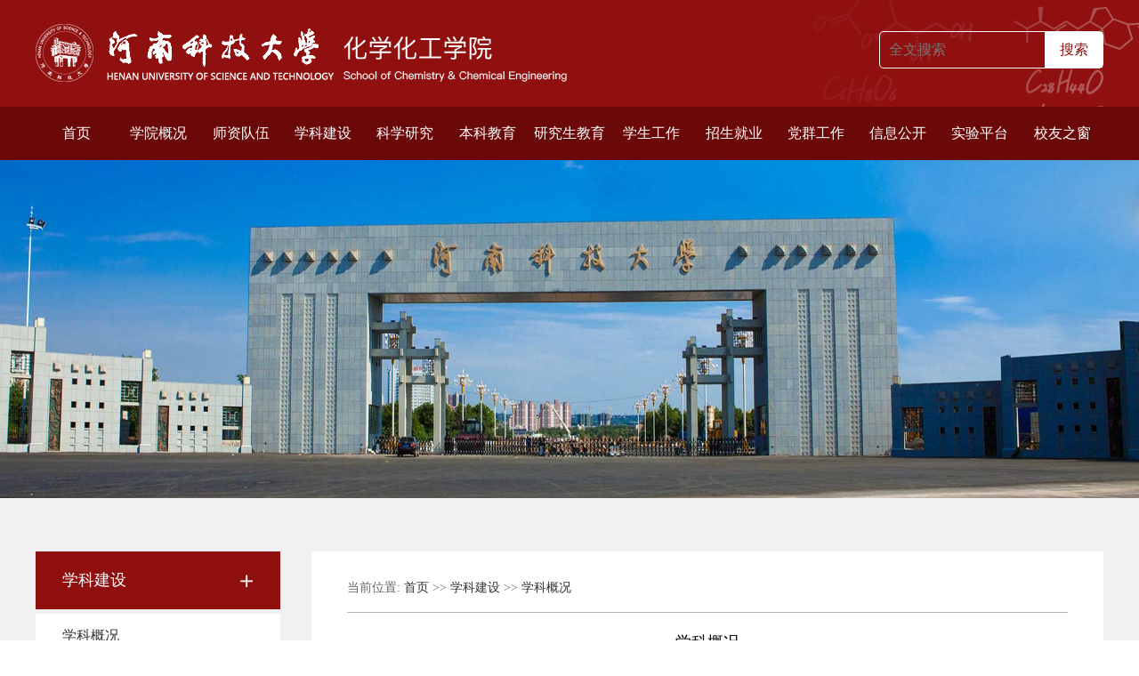

--- FILE ---
content_type: text/html
request_url: https://hgzy.haust.edu.cn/xkjs/xkgk.htm
body_size: 6454
content:
<!DOCTYPE html><html><head>

    
        <meta charset="utf-8">
        <meta http-equiv="X-UA-Compatible" content="IE=edge">
        
        <meta name="description" content="河南科技大学化学化工学院">
        
        <title>学科概况-河南科技大学化学化工学院</title><meta name="pageType" content="2">
<meta name="pageTitle" content="学科概况">
<META Name="keywords" Content="河南科技大学化学化工学院" />

        <link href="../css/swiper-bundle.min.css" rel="stylesheet">
        <link href="../css/main.css" rel="stylesheet">
        <link href="../img/logo_03.png" rel="shortcut icon" type="image/x-icon"> 
        <link href="../img/logo_03.png" rel="icon" type="image/gif"> 
        <script src="../js/jquery.min.js"></script>
        <script src="../js/swiper-bundle.min.js"></script>
        <script src="../js/main.js" type="text/javascript" charset="utf-8"></script>
    <!--Announced by Visual SiteBuilder 9-->
<link rel="stylesheet" type="text/css" href="../_sitegray/_sitegray_d.css" />
<script language="javascript" src="../_sitegray/_sitegray.js"></script>
<!-- CustomerNO:77656262657232307e7a465553505742000200024752 -->
<link rel="stylesheet" type="text/css" href="../single_page.vsb.css" />
<script type="text/javascript" src="/system/resource/js/vsbscreen.min.js" id="_vsbscreen" devices="pc|mobile|pad"></script>
<script type="text/javascript" src="/system/resource/js/counter.js"></script>
<script type="text/javascript">_jsq_(1028,'/single_page.jsp',-1,1732577005)</script>
</head>
    <body>
        <!-- 顶部 -->
        <div class="top">
            <div class="top_max">
                <div class="logo">
                    <img src="../img/logo.png">
                </div>
                                       <div>


<script language="javascript" src="/system/resource/js/base64.js"></script><script language="javascript" src="/system/resource/js/jquery/jquery-latest.min.js"></script><script language="javascript" src="/system/resource/vue/vue.js"></script><script language="javascript" src="/system/resource/vue/bluebird.min.js"></script><script language="javascript" src="/system/resource/vue/axios.js"></script><script language="javascript" src="/system/resource/vue/polyfill.js"></script><script language="javascript" src="/system/resource/vue/token.js"></script><LINK href="/system/resource/vue/static/element/index.css" type="text/css" rel="stylesheet"><script language="javascript" src="/system/resource/vue/static/element/index.js"></script><script language="javascript" src="/system/resource/vue/static/public.js"></script><style>
    #appu0 .qwss{}
    #appu0 .tj{}
</style>
<div id="divu0"></div>
<script type="text/html" id="htmlu0">
    <div id="appu0">
        <div v-if="!isError" class="search">
            <input type="text" class="shuru" placeholder="全文搜索" autocomplete=off v-model=query.keyWord @keyup.enter="onSubmit">
            <input class="tijiao" name="submit_button" type="button" value="搜索" v-on:click="onSubmit()"/>
        </div>
        <div v-if="isError" style="color: #b30216; font-size:18px;text-align: center;padding:20px;">
            应用维护中！
        </div>
    </div>
</script>
<script>
    $("#divu0").html($("#htmlu0").text());
</script>
<script>
    var appOwner = "1732577005";
    var token = 'tourist';
    var urlPrefix = "/aop_component/";

    jQuery.support.cors = true;
    $.ajaxSetup({
        beforeSend: function (request, settings) {
            request.setRequestHeader("Authorization", token);
            request.setRequestHeader("owner", appOwner);
        }
    });

    new Vue({
        el: "#appu0",
        data: function () {
            return {
                query: {
                    keyWord: "",//搜索关键词
                    owner: appOwner,
                    token: token,
                    urlPrefix: urlPrefix,
                    lang:"i18n_zh_CN"
                },
                isError: false
            }
        },
        mounted: function () {
            var _this = this;
            // _this.init();
        },
        methods: {
            init: function(){
                $.ajax({
                    url: "/aop_component//webber/search/test",
                    type: "get",
                    success: function (response) {
                        if (response.code == "0000") {
                        } else if (response.code == "220") {
                            _this.isError = true;
                            console.log(response);
                        } else if (!response.code) {
                            _this.isError = true;
                            console.log(response);
                        }
                    },
                    error: function (response) {
                        _this.isError = true;
                    }
                });
            },
            onSubmit: function (e) {
                var url = "/views/search/modules/resultpc/soso.html";
                if ("10" == "1" || "10" == "2") {
                    url = "https://wsgapp.haust.edu.cn/" + url;
                }
                var _this = this;
                var query = _this.query;
                if (url.indexOf("?") > -1) {
                    url = url.split("?")[0];
                }
                if (query.keyWord) {
                    var query = new Base64().encode(JSON.stringify(query));
                    window.open(url + "?query=" + query);
                } else {
                    alert("请填写搜索内容")
                }
            },
        }
    })
</script></div>
            </div>
        </div>
        <!-- 顶部结束 -->
        <!-- 导航 -->
        <div class="nav_bg">
            <ul class="nav">
<li class="li_yj">
<a href="../index.htm" title="首页">首页</a>



</li>
<li class="li_yj">
<a href="../xygk/xyjj.htm" title="学院概况">学院概况</a>

<ul class="nav_ej">
<li class="li_ej">
<a href="../xygk/xyjj.htm" title="学院简介">学院简介</a>


</li>
<li class="li_ej">
<a href="../xygk/xrld.htm" title="现任领导">现任领导</a>


</li>
<li class="li_ej">
<a href="../xygk/jgsz.htm" title="机构设置">机构设置</a>


</li>
</ul>


</li>
<li class="li_yj">
<a href="../szdw/jsml.htm" title="师资队伍">师资队伍</a>

<ul class="nav_ej">
<li class="li_ej">
<a href="../szdw/jsml.htm" title="教师名录">教师名录</a>


</li>
<li class="li_ej">
<a href="https://rsc.haust.edu.cn/rczp/zpgg.htm" target="_blank" title="人才引进">人才引进</a>


</li>
</ul>


</li>
<li class="li_yj">
<a href="xkgk.htm" title="学科建设">学科建设</a>

<ul class="nav_ej">
<li class="li_ej">
<a href="xkgk.htm" title="学科概况">学科概况</a>


</li>
<li class="li_ej">
<a href="zdxk.htm" title="重点学科">重点学科</a>


</li>
<li class="li_ej">
<a href="xwsyd.htm" title="学位授予点">学位授予点</a>


</li>
</ul>


</li>
<li class="li_yj">
<a href="../kxyj/kypt.htm" title="科学研究">科学研究</a>

<ul class="nav_ej">
<li class="li_ej">
<a href="../kxyj/kypt.htm" title="科研平台">科研平台</a>


</li>
<li class="li_ej">
<a href="../kxyj/kyxm.htm" title="科研项目">科研项目</a>


</li>
<li class="li_ej">
<a href="../kxyj/kyhj.htm" title="科研获奖">科研获奖</a>


</li>
<li class="li_ej">
<a href="../kxyj/cgzh.htm" title="成果转化">成果转化</a>


</li>
</ul>


</li>
<li class="li_yj">
<a href="../bkjy/zyjs.htm" title="本科教育">本科教育</a>

<ul class="nav_ej">
<li class="li_ej">
<a href="../bkjy/zyjs.htm" title="专业介绍">专业介绍</a>


</li>
<li class="li_ej">
<a href="../bkjy/pyfa.htm" title="培养方案">培养方案</a>


</li>
<li class="li_ej">
<a href="../bkjy/zlgc.htm" title="质量工程">质量工程</a>


</li>
<li class="li_ej">
<a href="../bkjy/syjx.htm" title="实验教学">实验教学</a>


</li>
<li class="li_ej">
<a href="../bkjy/sjjx.htm" title="实践教学">实践教学</a>


</li>
<li class="li_ej">
<a href="../bkjy/pycx.htm" title="培养成效">培养成效</a>


</li>
<li class="li_ej">
<a href="../bkjy/xywtzn.htm" title="学业问题指南">学业问题指南</a>


</li>
</ul>


</li>
<li class="li_yj">
<a href="../yjsjy/xwdjj.htm" title="研究生教育">研究生教育</a>

<ul class="nav_ej">
<li class="li_ej">
<a href="../yjsjy/xwdjj.htm" title="学位点简介">学位点简介</a>


</li>
<li class="li_ej">
<a href="../yjsjy/pyfa.htm" title="培养方案">培养方案</a>


</li>
<li class="li_ej">
<a href="../yjsjy/yjszsxx.htm" title="研究生招生信息">研究生招生信息</a>


</li>
<li class="li_ej">
<a href="../yjsjy/bsszsxx.htm" title="博士生招生信息">博士生招生信息</a>


</li>
<li class="li_ej">
<a href="../yjsjy/yjsds/bsyjsds.htm" title="研究生导师">研究生导师</a>

<ul class="nav_sj">

<li class="li_sj">
<a href="../yjsjy/yjsds/bsyjsds.htm" title="博士研究生导师">博士研究生导师</a>
</li>
<li class="li_sj">
<a href="../yjsjy/yjsds/ssyjsds.htm" title="硕士研究生导师">硕士研究生导师</a>
</li>

</ul>

</li>
<li class="li_ej">
<a href="../yjsjy/yjsfc.htm" title="研究生风采">研究生风采</a>


</li>
</ul>


</li>
<li class="li_yj">
<a href="../xsgz/xgdw.htm" title="学生工作">学生工作</a>

<ul class="nav_ej">
<li class="li_ej">
<a href="../xsgz/xgdw.htm" title="学工队伍">学工队伍</a>


</li>
<li class="li_ej">
<a href="../xsgz/txgz/twxsh.htm" title="团学工作">团学工作</a>

<ul class="nav_sj">

<li class="li_sj">
<a href="../xsgz/txgz/twxsh.htm" title="团委学生会">团委学生会</a>
</li>
<li class="li_sj">
<a href="../xsgz/txgz/tzb.htm" title="团支部">团支部</a>
</li>
<li class="li_sj">
<a href="../xsgz/txgz/st.htm" title="社团">社团</a>
</li>

</ul>

</li>
<li class="li_ej">
<a href="../xsgz/xfjs.htm" title="学风建设">学风建设</a>


</li>
</ul>


</li>
<li class="li_yj">
<a href="../zsjy/zsxx/zyjs.htm" title="招生就业">招生就业</a>

<ul class="nav_ej">
<li class="li_ej">
<a href="../zsjy/zsxx/zyjs.htm" title="招生信息">招生信息</a>

<ul class="nav_sj">

<li class="li_sj">
<a href="../zsjy/zsxx/zyjs.htm" title="专业介绍">专业介绍</a>
</li>
<li class="li_sj">
<a href="../zsjy/zsxx/zsxx.htm" title="招生信息">招生信息</a>
</li>

</ul>

</li>
<li class="li_ej">
<a href="../zsjy/jycy.htm" title="就业创业">就业创业</a>


</li>
</ul>


</li>
<li class="li_yj">
<a href="../dqgz/zzjianshe.htm" title="党群工作">党群工作</a>

<ul class="nav_ej">
<li class="li_ej">
<a href="../dqgz/zzjianshe.htm" title="组织建设">组织建设</a>


</li>
<li class="li_ej">
<a href="../dqgz/xxyd.htm" title="学习园地">学习园地</a>


</li>
<li class="li_ej">
<a href="../dqgz/dqhd.htm" title="党群活动">党群活动</a>


</li>
<li class="li_ej">
<a href="../dqgz/mffc.htm" title="模范风采">模范风采</a>


</li>
</ul>


</li>
<li class="li_yj">
<a href="../xxgk/gzzd.htm" title="信息公开">信息公开</a>

<ul class="nav_ej">
<li class="li_ej">
<a href="../xxgk/gzzd.htm" title="规章制度">规章制度</a>


</li>
<li class="li_ej">
<a href="../xxgk/dwgk.htm" title="党务公开">党务公开</a>


</li>
<li class="li_ej">
<a href="../xxgk/zwgk.htm" title="政务公开">政务公开</a>


</li>
</ul>


</li>
<li class="li_yj">
<a href="../sypt/djyqgxpt.htm" title="实验平台">实验平台</a>

<ul class="nav_ej">
<li class="li_ej">
<a href="../sypt/djyqgxpt.htm" title="大精仪器共享平台">大精仪器共享平台</a>


</li>
<li class="li_ej">
<a href="../sypt/jchxsyjx.htm" title="基础化学实验教学">基础化学实验教学</a>


</li>
<li class="li_ej">
<a href="../sypt/zysyjxpt.htm" title="专业实验教学平台">专业实验教学平台</a>

<ul class="nav_sj">

<li class="li_sj">
<a href="../sypt/zysyjxpt/hxgcygyshi_y.htm" title="化学工程与工艺实验">化学工程与工艺实验</a>
</li>
<li class="li_sj">
<a href="../sypt/zysyjxpt/zygczysy1.htm" title="制药工程专业实验">制药工程专业实验</a>
</li>
<li class="li_sj">
<a href="" title="环境工程专业实验">环境工程专业实验</a>
</li>
<li class="li_sj">
<a href="../sypt/zysyjxpt/clhxzysy1.htm" title="材料化学专业实验">材料化学专业实验</a>
</li>

</ul>

</li>
<li class="li_ej">
<a href="https://hgzyvr.haust.edu.cn/" target="_blank" title="虚拟仿真实验平台">虚拟仿真实验平台</a>


</li>
</ul>


</li>
<li class="li_yj">
<a href="../xyzc.htm" title="校友之窗">校友之窗</a>



</li>
</ul>   

        </div>
        <!-- 导航结束 -->
        <!-- 内页banner -->
        <div class="ny_banner">
            <img alt="banner" src="../img/banner1.jpg">
        </div>
        <!-- 内页banner结束 -->
        <div class="con">
            <div class="ny_con">
                <div class="ny_left">
                    <div class="nyleft_top">
                        

<p class="col_yj">学科建设</p>

                    </div>
                    <div class="ce_box">
                        <ul class="ce_nav">
<li class="ce_li">
<a href="xkgk.htm" title="学科概况">学科概况</a>
</li>
<li class="ce_li">
<a href="zdxk.htm" title="重点学科">重点学科</a>
</li>
<li class="ce_li">
<a href="xwsyd.htm" title="学位授予点">学位授予点</a>
</li>
</ul>

                    </div>
                </div>
                <div class="ny_right">
                    <div class="dqwz">
                        <p>
    当前位置: 
                        <a href="../index.htm">首页</a>
                >>
                <a href="xkgk.htm">学科建设</a>
                >>
                <a href="xkgk.htm">学科概况</a>
</p>
                    </div>
                    <!-- 右边主体内容 -->
<script language="javascript" src="/system/resource/js/news/mp4video.js"></script>
<div></div>
<div class="Section0" style="-ms-layout-grid: both loose 15.6pt none;">
 <p class="MsoNormal" style="text-align: center;"><span style="font-family: 微软雅黑; font-size: 18px;"><br></span></p>
 <p class="MsoNormal" style="text-align: center;"><span style="font-family: 微软雅黑; font-size: 18px;">学科概况</span><span style="font-family: "></span></p>
 <p class="MsoNormal"><span style="font-family: 微软雅黑; font-size: 18px;"><br></span></p>
 <p class="MsoNormal" style="text-indent: 18pt; mso-char-indent-count: 2.0000;"><span Microsoft YaHei";" style="font-size: 14px; font-family: 微软雅黑, ">学院现有化学工程与技术、化学、药学3个一级学科硕士学位授权点和材料与化工、资源与环境、生物与制药3个工程硕士专业学位授予权。有控化学工程与技术、化学均为河南省重点学科、设有河南省特聘教授设岗学科。以化学工程与技术、环境工程、制药工程、材料化学4个本科专业为支撑。现有学科几乎涵盖化工、化学、生态环境、医药、新能源材料领域的各个新兴领域，肩负着为我省经济和社会发展培养高层次人才、承担高水平科学研究的任务。</span></p>
 <p class="MsoNormal" style="text-indent: 18pt; mso-char-indent-count: 2.0000;"><span Microsoft YaHei";" style="font-size: 14px; font-family: 微软雅黑, "><br></span></p>
 <p class="MsoNormal" style="text-indent: 18pt; mso-char-indent-count: 2.0000;"><span Microsoft YaHei";" style="font-size: 14px; font-family: 微软雅黑, "><strong style="mso-bidi-font-weight: normal;"><span style="font-size: 14px; font-family: 微软雅黑;">化学工程与技术</span></strong><strong style="mso-bidi-font-weight: normal;"></strong></span></p>
 <p class="MsoNormal" style="text-indent: 18pt; mso-char-indent-count: 2.0000;"><span Microsoft YaHei";" style="font-size: 14px; font-family: 微软雅黑, "><span style="font-size: 14px; font-family: 微软雅黑;">化学工程与技术学科与（化工部）黎明化工研究院联合，</span>2000 <span style="font-size: 14px; font-family: 微软雅黑;">年获得硕士学位授权，</span>2008 <span style="font-size: 14px; font-family: 微软雅黑;">年入选省一级重点学科，</span>2009 <span style="font-size: 14px; font-family: 微软雅黑;">年获批化学工程与技术一级硕士学位授予权。经过 </span>20 <span style="font-size: 14px; font-family: 微软雅黑;">多年的不断建设，现已涵盖化学工艺、化学工程、应用化学、工业催化和生物化工等</span>5<span style="font-size: 14px; font-family: 微软雅黑;">个二级学科，主要研究方向：</span>(1)<span style="font-size: 14px; font-family: 微软雅黑;">新能源材料化工；</span>(2)<span style="font-size: 14px; font-family: 微软雅黑;">生物医药化工；</span>(3)<span style="font-size: 14px; font-family: 微软雅黑;">高分子纳米复合材料及功能化应用；</span>(4) <span style="font-size: 14px; font-family: 微软雅黑;">环境污染物化学防控与治理。在人才培养、科学研究、社会服务、文化传承等方面进步显著，为省内外经济建设和社会进步做出了重要贡献。</span></span></p>
 <p class="MsoNormal" style="text-indent: 18pt; mso-char-indent-count: 2.0000;"><span Microsoft YaHei";" style="font-size: 14px; font-family: 微软雅黑, ">坚持学研产相结合，着眼区域经济发展中遇到的问题和难题，加强科研成果转化，为当地产业发展提供坚实的技术支持。围绕豫西地区丰富的天然植物资源的综合利用，持续开展天然产物化工研究，与当地企业联合攻关，有效解决了多项技术难题，建立了伏牛山道地药材的标准化检测平台。针对当地丰富的钼、钨等矿产资源，与洛钼集团等合作，开展钼、钨化工产品的高值化研发，实现了技术突破，有力地支持了地方经济发展。</span></p>
 <p class="MsoNormal" style="text-indent: 18pt; mso-char-indent-count: 2.0000;"><span Microsoft YaHei";" style="font-size: 14px; font-family: 微软雅黑, "><br></span></p>
 <p class="MsoNormal" style="text-indent: 18pt; mso-char-indent-count: 2.0000;"><span Microsoft YaHei";" style="font-size: 14px; font-family: 微软雅黑, "><strong style="mso-bidi-font-weight: normal;"><span style="font-size: 14px; font-family: 微软雅黑;">化学</span></strong><strong style="mso-bidi-font-weight: normal;"></strong></span></p>
 <p class="MsoNormal" style="text-indent: 18pt; mso-char-indent-count: 2.0000;"><span Microsoft YaHei";" style="font-size: 9pt; font-family: 微软雅黑, "><span style="font-size: 14px; font-family: 微软雅黑;">化学学科为河南省一级重点学科，</span>2012<span style="font-size: 14px; font-family: 微软雅黑;">年，由高分子化学与物理和有机化学两个二级学科合并，成立化学学科。学科立足国家、河南省化学、化工产业重大需求，瞄准化学、高分子材料学科发展国际前沿，开展基础与应用研究，力争建成在河南省同类学科具有一定优势、部分研究领域在全国处于先进地位的特色优势学科。学科依托材料化学本科专业和</span><span Microsoft YaHei"; font-size: 14px;" style="font-family: 微软雅黑, ">“</span><span style="font-size: 14px; font-family: 微软雅黑;">化学</span><span Microsoft YaHei"; font-size: 14px;" style="font-family: 微软雅黑, ">”</span><span style="font-size: 14px; font-family: 微软雅黑;">一级硕士点开展人才培养工作，以培养具有良好的科学素养，系统掌握专业的基础知识和基本技能，能够在材料及材料化学相关领域从事科研、教学及管理等相关工作的创新型高级人才为目标。</span></span></p>
 <p class="MsoNormal" style="text-indent: 18pt; mso-char-indent-count: 2.0000;"><span style="font-family: 微软雅黑; font-size: 9pt;"><span style="font-size: 14px; font-family: 微软雅黑;">学科现已形成了聚合物高性能化研究、功能高分子合成与应用研究、反应性单体及其反应注射成型技术研究、传统有机精细化学品全合成过程的清洁化、天然绿色分子的合成、新型有机化学反应方法的研究等</span>6<span style="font-size: 14px; font-family: 微软雅黑;">个特色方向，并初步形成了各方向的交叉融合。在高分子纳米复合材料研究在同行中有明显的优势，新型有机化学反应方法方面也走在河南省前列，在牡丹花株的综合利用方面形成特色。</span></span></p>
 <p class="MsoNormal" style="text-indent: 18pt; mso-char-indent-count: 2.0000;"><span style="font-family: 微软雅黑; font-size: 9pt;"><span style="font-size: 14px; font-family: 微软雅黑;"><br></span></span></p>
 <p class="MsoNormal" style="text-indent: 18pt; mso-char-indent-count: 2.0000;"><span Microsoft YaHei";" style="font-size: 14px; font-family: 微软雅黑, "><strong style="mso-bidi-font-weight: normal;"><span style="font-size: 14px; font-family: 微软雅黑;">药学</span></strong><strong style="mso-bidi-font-weight: normal;"></strong></span></p>
 <p class="MsoNormal" style="text-indent: 18pt; mso-char-indent-count: 2.0000;"><span Microsoft YaHei";" style="font-size: 14px; font-family: 微软雅黑, "><span style="font-size: 14px; font-family: 微软雅黑;">药学（理学）学科是我校极具特色的一个骨干学科，</span>2006<span style="font-size: 14px; font-family: 微软雅黑;">年获批药理学（理学）二级硕士授予权，</span>2018<span style="font-size: 14px; font-family: 微软雅黑;">年获批药学一级硕士学位授予权。本学科立足自身发展和学科优势，主动适应国家和地方经济建设与社会发展的需要，瞄准学科发展前沿，基于伏牛山丰富的天然药物资源，开展基础与应用研究，力争建成区域内特色优势学科。学科依托</span>“<span style="font-size: 14px; font-family: 微软雅黑;">制药工程</span>”<span style="font-size: 14px; font-family: 微软雅黑;">本科专业和</span>“<span style="font-size: 14px; font-family: 微软雅黑;">药学</span>”<span style="font-size: 14px; font-family: 微软雅黑;">一级硕士点、</span>“<span style="font-size: 14px; font-family: 微软雅黑;">生物与医药</span>”<span style="font-size: 14px; font-family: 微软雅黑;">专业硕士学位授予点开展人才培养，以培养综合素质良好，德智体美劳全面发展，适应国家医药产业及其地方医药经济建设发展需要，具备扎实的药学理论知识和基本实验技能、较强的创新意识、良好的沟通能力和一定的国际视野，擅于自主学习和团队合作的高级人才为目标。</span></span></p>
 <p class="MsoNormal" style="text-indent: 18pt; mso-char-indent-count: 2.0000;"><span Microsoft YaHei";" style="font-size: 14px; font-family: 微软雅黑, "><span style="font-size: 14px; font-family: 微软雅黑;">学科现已形成了肿瘤纳米靶向治疗、新型药物传递系统和中药物质基础研究等</span>3<span style="font-size: 14px; font-family: 微软雅黑;">个特色方向，进行新型智能药物传递系统、缓控释制剂和肿瘤靶向制剂的研究和开发、中药活性成分的分离和纯化，并从整体、细胞和亚细胞水平研究药效学和药动学、药物传递效果、缓释效果、控释效果、靶位释药效果、作用机理、药效作用和体内代谢等情况。本学科在纳米药物制剂和中药物质基础研究领域形成学科特色和区域优势。</span></span><span style="font-family: "></span></p>
 <p class="MsoNormal" style="text-indent: 18pt; mso-char-indent-count: 2.0000;"><span style="font-family: "></span></p>
</div>
                    <!-- anniu -->
                    
                </div>
            </div>
        </div>
        
        <!-- 底部 -->

<div class="footer">
            <div class="foot_box">
                <div class="foot_left">
                    <p>Copyright 2012-2021 河南科技大学化学化工学院 版权所有</p>
<p>电话：<a href="Tel:0379-64231914">0379-64231914</a>   邮箱：<a href="mailto:hgbgs@haust.edu.cn">hgbgs@haust.edu.cn</a></p>
<p>地址：洛阳市洛龙区开元大道263号  邮编：471023</p>
<p><span title="维护电话：13949202000">网站维护：中原洛科</span></p>

                </div>
                <div class="foot_right">
                    <!--<div class="promote qq">
                        <img src="../img/xy_qq.jpg">
                        <p>学院QQ</p>
                    </div>-->
                    <div class="promote wx">
                        <img src="../img/xy_qq.jpg">
                        <p>学院微信</p>
                    </div>
                </div>
            </div>
        </div>

        
        <!-- 底部结束 -->
    





</body></html>


--- FILE ---
content_type: text/css
request_url: https://hgzy.haust.edu.cn/css/main.css
body_size: 3193
content:
.clear{
clear:both; /*建立一个通用的清除浮动选择符*/
}
body{
	font-family: '微软雅黑';
}
body,div,ul,ol,li,form,p,input,fieldset,h1,h2,h3,h4,h5,h6,dl,dt,dd,*{
/*这些标签默认存在一些外边距、内边距等，必须提前清除*/
margin:0;
padding:0;
list-style:none;
}
a{
	text-decoration: none;
	color: #333;
	font-size: 14px;
}
table{ border-collapse:collapse;border-spacing:0;}
fieldset ,img{
/*有必要的时候把全局的图片边框去掉*/
border:none;
}
.center-block {
  display: block;
  margin-left: auto;
  margin-right: auto;}
.r{float:right;}
.l{float:left;}
/* clear float */
/*.cfix:after,.cf:after,.clear:after{content:".";display:block;visibility:hidden;height:0;clear:both;}
.cfix,.cf,.clear{zoom:1}
.cfixBoth{clear:both;height:1px;overflow:hidden;}
*/

/* 顶部 */
.top{
	width: 100%;
	height: 120px;
	background: url(../img/top_bg.jpg) no-repeat;
}
.top_max{width: 1200px;overflow: hidden;margin: 0 auto;}
.top .logo{
	width: 635px;
	height:65px;
	float:left;
	margin-top: 27px;
}
.top .top_max .search{
	width: 250px;
	height: 40px;
	border: 1px #fff solid;
	border-radius: 5px;
	float: right;
	margin-top: 35px;
}
.search .shuru{
    width: 185px;
    height: 40px;
    float: left;
    border: none;
    outline: none;
    background: none;
    color: #fff;
    font-size: 16px;
    text-indent: 10px;
}
.search .tijiao{
    width: 65px;
    height: 40px;
    text-align: center;
    float: left;
    border: none;
    background: #fff;
    color: #901010;
	font-size: 16px;
	cursor: pointer;
	outline: none;
}
/* 导航 */
.nav_bg{
	width: 100%;
    height: 60px;
    background: #6b0909;
}
.nav{
	width: 1200px;
	height: 60px;
	margin: 0 auto;
}
.nav .li_yj{
	width: 92.3px;
	height: 60px;
	float: left;
		position: relative;
}
.nav .li_yj a{
	display: block;
	width: 100%;
	height: 100%;
	line-height:60px;

	text-align: center;
	font-size: 16px;
	color: #fff;
	transition: .5s all;
	background: #6b0909;
}
.nav .li_yj .nav_ej{
    display: none;
    position: absolute;
    width: 130px;
    height: 45px;
    transition: all .5s;
    left: -18px;
}
.nav .li_yj .nav_ej .li_ej{
	width:100% ;
	height: 100%;
	position: relative;
}
.nav .li_yj .nav_ej .li_ej a{
	height: 44px;
	line-height: 45px;
	font-size: 14px;
	    border: 1px solid #bc3535;
border-top:none;
	    opacity: .8;
}
.nav .li_yj a:hover{
	background:#901010;
}
.nav .li_yj:hover .nav_ej{
	display: block;
	z-index: 99;
}
.nav_sj{
	    display: none;
	    position: absolute;
	    width: 92.3px;
	    height: 45px;
		top: 0;
		left: 100%;
	    transition: all .5s;
}
.nav_sj .li_sj a{
width:150px;
height:40px;
line-height:40px;
}
.nav .li_yj .nav_ej .li_ej:hover .nav_sj{
	display: block;
	z-index: 99;
}


/* 轮播图 */

.swiper-container-horizontal>.swiper-pagination-bullets .swiper-pagination-bullet{
	margin:0 12px!important;
}
.swiper-pagination-bullet{
	width: 20px;
	height: 20px;
	background:none;
	opacity: 1;
	border: 1px solid #901010;
	transition: .5s all;
}
.swiper-container-horizontal>.swiper-pagination-bullets, .swiper-pagination-custom, .swiper-pagination-fraction{
	bottom: 20px;
}
.swiper-pagination-bullet-active{
	background:#901010;
}
.swiper-button-prev:after, .swiper-container-rtl .swiper-button-next:after,.swiper-button-next:after, .swiper-container-rtl .swiper-button-prev:after{
	display: none;
}
.swiper-button-prev, .swiper-container-rtl .swiper-button-next{
	    left: 220px;
		
}
.swiper-button-next, .swiper-container-rtl .swiper-button-prev{
	right: 220px;
}
.swiper-button-next, .swiper-button-prev{
	top:40%;
	width: 37px;
	height: 73px;
}
.banner{
	height: auto;
	max-height: 450px;
	
}

/* 中间模块部分 */
.con{
	width: 100%;
	height: auto;
	min-height: 300px;
	background:#f2f0f0 ;
	padding: 40px 0;
}
.con .con_module1{
	width: 1200px;
	height: 330px;
	margin: 0 auto;
	display: flex;
	justify-content: space-between;
}

.new_top{
	width: 100%;
	height: 42px;
	border-bottom: 1px solid #b2b2b2;
	display: flex;
	justify-content: space-between;
}
.xy_new{
	width: 866px;
	height: 100%;
	background:#fff ;
	padding: 15px;
	    box-sizing: border-box;
}
.new_bt img,.new_bt p{
	float: left;
}
.new_bt p{
    font-size: 24px;
    color: #901010;
    margin-left: 12px;
    vertical-align: top;
    line-height: 22px;
    letter-spacing: 2px;
}
.new_top a{
	color: #666666;
	font-size: 14px;
	    display: block;
	    width: auto;
	    height: 20px;
		margin-top: 4px;
}
.new_top a img{
	    margin: 0px 0 -1px 5px;
}
.ny_right img {
 max-width: 100%;
}
.new_con{
	    width: 100%;
	    height: 230px;
	    overflow: hidden;
	    display: flex;
	    justify-content: space-between;
	    margin-top: 27px;
}
.new_zwz{
	width: 100%;
	height: 100%;
	box-sizing: border-box;
}
.con_wz{
	width: 480px;
	height: 100%;
	padding: 5px 0;
	box-sizing: border-box;
}
.con_img{
	width: 320px;
	height: 230px;
	display: block;
}
.con_img img{
	width: 100%;
	height: 100%;
}

.wz_ul{
	display: flex;
	    flex-direction: column;
	    justify-content: space-between;
	    width: 100%;
	    height: 100%;
}
.wz_ul .new_li{
	display: flex;
	justify-content: space-between;
	color: #333333;
	font-size: 14px;
}
.wz_ul .new_li .date{
	font-size: 12px;
	color: #666;
}
.tz_new{
	width: 318px;
	padding: 15px;
	box-sizing: border-box;
	height: 100%;
	background:#fff ;
	/* 模块之间距离为16px */
}
.tz_wz{
	width: 100%;
	    height: auto;
	    padding: 30px 0 6px 0;
}
.tz_wz .wz_ul{
	height: 220px;
}

/* 模块二 */
.con_module2{
	    width: 1200px;
	    height: 370px;
	    margin: 0 auto;
		margin-top:28px;
	    display: flex;
	    justify-content: space-between;
}
.con_module2 .dz_new{
	width: 380px;
	height: 100%;
	background:#fff ;
	padding: 15px;
	box-sizing: border-box;
}
.dzxw_con{
	margin-top: 30px;
}
.dz_img{
	width: 100%;
	height: 202px;
margin-bottom:14px;
}
.dz_img img{
	width: 100%;
	height: 100%;
}
.dzxw_wz {
	width: 100%;
	    height: 268px;

}
.con_module2 .xs_new{
	width: 470px;
	height: 100%;
	background:#fff ;
	padding: 15px;
	box-sizing: border-box;
}
.xs_wz{
	height: 266px;
	margin-top: 30px;
}
.con_module2 .zs_new{
	width: 318px;
	height: 100%;
	background:#fff ;
	padding: 15px;
	box-sizing: border-box;
}
.zs_wz{
	height: 266px;
	margin-top: 30px;
}

/* 模块三 */
.con_module3{
	width: 1200px;
	height: 175px;
	padding: 15px;
	box-sizing: border-box;
	background: #fff;
	margin: 30px auto 0 auto;
}
.lj_con{
	margin-top: 25px;
}
.lj_row{
	height: 28px;
	width: 100%;
}
.lj_row p{
	font-size: 14px;
	color: #333;
}
.lj_row p span{
	float: left;
	line-height: 28px;
	margin-right: 14px;
}
.lj_row p a{
	width: auto;
	height: auto;
	display: block;
	padding: 6px 12px;
	background: #e8e6e6;
	border-radius:3px ;
	float: left;
	margin-right: 26px;
	font-size: 12px;
}
.row2{
	margin-top: 16px;
}

.ny_banner{
	width: 100%;
	height: 380px;
}
.ny_banner img{
	width: 100%;
	height: 100%;
}
.ny_con{
	margin: 20px auto;
	width: 1200px;
	height: auto;
	display: flex;
	justify-content: space-between;
}
.ny_left{
	width: 275px;
	height: auto;
}
.nyleft_top{
	width: 100%;
	height: 65px;
	background: #901010;
	padding: 0 30px;
	box-sizing: border-box;
	position: relative;
	
}
.nyleft_top::after{
	content: "";
	width: 15px;
	height: 15px;
	display: block;
	background: url(../img/jia.png) no-repeat;
	position: absolute;
	top: 26px;
	right: 30px;
}
.nyleft_top p{
	height: 65px;
	line-height: 65px;
	color: #fff;
	font-size: 18px;
}
.ce_box{
	width: 100%;
	height: auto;
}
.ce_nav{
	width: 100%;
	height: auto;
}
.ce_nav .ce_li{
	width: 100%;
	height: auto;
	margin-top: 5px;
	position: relative;
}
.ce_nav .ce_li .jt{
    width: 21px;
    height: 24px;
	position: absolute;
	top: 17px;
	right: 28px;
	z-index: 11;
	cursor: pointer;
	    text-align: center;
}
.ce_nav .ce_li a{
	width: 100%;
	height: 50px;
	display: block;
	line-height: 50px;
	text-indent: 30px;
	color: #333;
	background: #fff;
	font-size: 16px;
	position: relative;
	z-index: 10;
	transition: .5s all;
}
.ce_nav .ce_li a:hover{
	background: #901010;
	color: #fff;
}
.bg_red{
	background: #901010!important;
	color: #fff!important;
}
.ej_nav{
	display: none;
	background: #f2f0f0;
}
.ce_ej{
	margin-top: 5px;
	position: relative;
}
.ce_ej>a{
	text-indent: 45px!important;
}
.ce_sj a{text-indent: 55px!important;}
.jt img{
	transition: all .5s;
}
.xz img {
    transform: rotate(90deg)!important;
}
.ny_right{
    width: 890px;
    height: auto;
    min-height: 300px;
    background: #fff;
	padding: 32px 40px;
	box-sizing: border-box;
}
.dqwz{
	width: 100%;
	padding-bottom: 18px;
	border-bottom:1px solid #b2b2b2 ;
}
.dqwz p{
	color: #666666;
	font-size: 14px;
}
.teacher_list{
	width: 100%;
	height: auto;
	display: flex;
	    flex-wrap: wrap;
	justify-content: space-between;
}
.teacher_single{
	width: 380px;
	height: 186px;
	display: flex;
	justify-content: space-between;
	margin-top: 32px;
}
.teacher_img{
	width: 150px;
	height: 100%;
	border: 1px solid #eeeeee;
	box-sizing: border-box;
	text-align: center;
}
.teacher_img img{
	width: 128px;
	height: 170px;
	margin: 8px auto;
}
.idction{
	width: 210px;
	height: 100%;
	padding: 18px 0;
	box-sizing: border-box;
}
.idction p{
	font-size: 12px;
	color: #666;
}
.tcer_name{
	color: #333333!important;
}
.tcer_summary{
	margin-top: 14px;
	line-height: 20px;
}
.button_a{
	display: block;
	width: 90px;
	height: 28px;
	font-size: 12px;
	color: #333333;
	border: 1px solid #eeeeee;
	line-height: 26px;
	box-sizing: border-box;
	text-align: center;
	margin-top: 15px;
	transition: all .5s;
}
.button_a:hover{
	background: #901010;
	color: #fff;
}
.fy_button{
	margin-top: 50px;
	width:50% ;
	height: 25px;
	float: right;
}
.article_list{
	margin-top: 10px;
}
.article_list .article_title{
	width: 100%;
	height: 54px;
	line-height: 54px;
	border-bottom: 1px dashed  #e0e0e0;
	display: flex;
	justify-content: space-between;
	font-size: 14px;
}
.article_title a{
	    display: block;
	    width: 80%;
		position: relative;
		text-indent: 14px;
}
.article_title a::after{
	content: "";
	width: 5px;
	height: 5px;
	background:#999999;
	display: block;
	position: absolute;
	    top: 47%;
	    left: 3px;
	    border-radius: 50%;
}
/* 底部 */
.footer{
	width: 100%;
	height: 150px;
	background:#901010;
	
}
.footer p{
	color: #FFFFFF;
	font-size: 12px !important;
}
.footer p a{
        font-size: 12px !important;
}
.footer .foot_box{
	width: 1200px;
	margin: 0 auto;
	display: flex;
	justify-content: space-between;
}
.foot_left{
	margin-top: 25px;
}
.foot_left p{
	line-height: 26px;
}
.foot_left p a{
	color: #fff;
}
.foot_right{
	    display: flex;
		margin-top: 20px;
}
.foot_right .promote{
	    text-align: center;
}
.foot_right .promote p{
	
}
.foot_right .qq{
		margin-right: 12px;
}

/*按钮样式*/
.pb_sys_normal .p_first, .pb_sys_normal .p_first_d, .pb_sys_normal .p_last, .pb_sys_normal .p_last_d{
display:inherit!important;
}
.pb_sys_common .p_fun_d, .pb_sys_common .p_no_d, .pb_sys_common .p_no_o{
    color: #666666!important;
}
.pb_sys_common .p_fun_d, .pb_sys_common .p_no_d, .pb_sys_common .p_no_o, .pb_sys_common .p_fun a, .pb_sys_common .p_no a{
    border: 1px solid #666666!important;
}
.pb_sys_common .p_goto input, .pb_sys_common .p_search input{
    border: 1px solid #666!important;
    outline-color: #901010!important;
}
.pb_sys_common .p_goto input:hover, .pb_sys_common .p_goto input:focus, .pb_sys_common .p_search input:hover, .pb_sys_common .p_search input:focus{
    border: 1px solid #901010!important;
}
.pb_sys_style1 .p_no_d{
    border: 1px solid #901010!important;
    color: #fff!important;
    background-color: #901010!important;
}

--- FILE ---
content_type: application/javascript
request_url: https://hgzy.haust.edu.cn/js/main.js
body_size: 283
content:
$(document).ready(function(){
$(".jt").click(function(){
	console.log("点击成功");
   $(this).siblings(".ej_nav").slideToggle("slow");
                $(this).toggleClass("xz");
});
$(".jt").hover(function(){
   $(this).siblings("a").toggleClass("bg_red");
   $(this).children("img").attr("src","/img/ce_jtb.png");
});
$(".jt").mouseleave(function(){
   $(this).children("img").attr("src","/img/ce_jt.png");
});
$(".ce_li a").hover(function(){
   $(this).siblings(".jt").children("img").attr("src","/img/ce_jtb.png");
});
$(".ce_li a").mouseleave(function(){
   $(this).siblings(".jt").children("img").attr("src","/img/ce_jt.png");
});

});